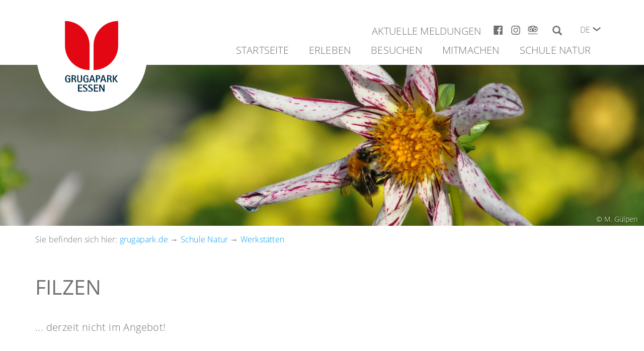

--- FILE ---
content_type: image/svg+xml
request_url: https://media.essen.de/media/wwwgrugaparkde/egc2017_technik_1/egc2017_technik_bilder_1/GRUGAPARK_LOGO_Schwarz_mit_Halbkreis.svg
body_size: 3840
content:
<?xml version="1.0" encoding="UTF-8"?>
<svg id="Ebene_3" xmlns="http://www.w3.org/2000/svg" version="1.1" viewBox="0 0 188.7 188.2">
  <!-- Generator: Adobe Illustrator 29.4.0, SVG Export Plug-In . SVG Version: 2.1.0 Build 152)  -->
  <defs>
    <style>
      .st0 {
        fill: #fff;
      }

      .st1 {
        fill: #e30613;
      }

      .st2 {
        fill-rule: evenodd;
      }

      .st2, .st3 {
        fill: #002a46;
      }
    </style>
  </defs>
  <circle class="st0" cx="94.9" cy="94.7" r="92.5"/>
  <rect class="st0" x="2.4" y="-5.9" width="185" height="100.5"/>
  <g id="_x3C__x3F_xml_version_x3D__x22_1.0_x22__encoding_x3D__x22_UTF-8_x22__x3F__x3E__x0A__x3C_svg_id_x3D__x22_Ebene_x5F_1_x22__data-name_x3D__x22_Ebene_1_x22__xmlns_x3D__x22_http:_x2F__x2F_www.w3.org_x2F_2000_x2F_svg_x22__viewBox_x3D__x22_0_0_89.05_118.93_x22__x3E__x0A____x3C_defs_x3E__x0A______x3C_style_x3E__x0A_______.cls-1__x7B__x0A_________fill:__x23_e30613_x3B__x0A________x7D__x0A__x0A_______.cls-2__x7B__x0A_________fill-rule:_evenodd_x3B__x0A_">
    <g>
      <path class="st1" d="M97.7,76.5c0-22.8,18.5-41.2,41.2-41.2v41.2c0,22.8-18.5,41.2-41.2,41.2v-41.2h0Z"/>
      <path class="st1" d="M91,76.5c0-22.8-18.5-41.2-41.2-41.2v41.2c0,22.8,18.5,41.2,41.2,41.2v-41.2h0Z"/>
      <polygon class="st3" points="71.7 154 78.7 154 78.7 152.5 73.7 152.5 73.7 148.6 78.3 148.6 78.3 147.1 73.7 147.1 73.7 143.7 78.6 143.7 78.6 142.2 71.7 142.2 71.7 154 71.7 154"/>
      <path class="st3" d="M86.8,142.3c-.4,0-1.6-.3-2.9-.3-2.2,0-4.1.9-4.1,3,0,3.3,5.6,3.5,5.6,6.1s-.5,1.6-2.1,1.6-2.6-.7-3.3-1.2v2.1c.4,0,1.7.5,3.3.5,2.6,0,4.3-1.2,4.3-3.3,0-3.6-5.6-3.9-5.6-5.9s.8-1.4,1.8-1.4,2.2.4,3,.8v-1.8h0Z"/>
      <path class="st3" d="M95.7,142.3c-.4,0-1.6-.3-2.9-.3-2.2,0-4.1.9-4.1,3,0,3.3,5.6,3.5,5.6,6.1s-.5,1.6-2.1,1.6-2.6-.7-3.3-1.2v2.1c.4,0,1.7.5,3.3.5,2.6,0,4.3-1.2,4.3-3.3,0-3.6-5.6-3.9-5.6-5.9s.8-1.4,1.8-1.4,2.2.4,3,.8v-1.8h0Z"/>
      <polygon class="st3" points="98.3 154 105.3 154 105.3 152.5 100.3 152.5 100.3 148.6 105 148.6 105 147.1 100.3 147.1 100.3 143.7 105.2 143.7 105.2 142.2 98.3 142.2 98.3 154 98.3 154"/>
      <polygon class="st3" points="107.2 154 109 154 109 144.9 109.1 144.9 113.8 154 116.1 154 116.1 142.2 114.2 142.2 114.2 150.9 114.2 150.9 109.7 142.2 107.2 142.2 107.2 154 107.2 154"/>
      <path class="st3" d="M58.7,131.5h-4.2v1.4h2.2v3.8c-.2.2-.8.5-1.7.5-2.4,0-2.8-2.5-2.8-4.7s.4-4.7,2.5-4.7,1.7,1,1.7,1.9h2.2c0-1.9-1.2-3.3-3.9-3.3s-4.7,2.3-4.7,6.1,1.5,6.1,5,6.1,3.3-.7,3.7-1.1v-6h0Z"/>
      <path class="st2" d="M60.9,138.3h2v-5.1h.8c1.8,0,2.1.6,2.5,2.5l.6,2.6h2l-.7-3.3c-.3-1.2-.5-2.3-2.1-2.6h0c1.2-.3,2.3-.9,2.3-2.8s-1.6-3.1-3.8-3.1h-3.6v11.8h0ZM62.9,127.9h1.6c1.1,0,1.8.7,1.8,1.9,0,1.7-1.3,2-2.6,2h-.8v-3.9h0Z"/>
      <path class="st3" d="M78.5,126.5h-2v8.2c0,1.3-.5,2.4-2.1,2.4s-2.1-1-2.1-2.4v-8.2h-2v8.2c0,2.6,1.7,3.8,4.1,3.8s4.1-1.2,4.1-3.8v-8.2h0Z"/>
      <path class="st3" d="M89.1,131.5h-4.2v1.4h2.2v3.8c-.2.2-.8.5-1.7.5-2.4,0-2.8-2.5-2.8-4.7s.4-4.7,2.5-4.7,1.7,1,1.7,1.9h2.2c0-1.9-1.2-3.3-3.9-3.3s-4.7,2.3-4.7,6.1,1.5,6.1,5,6.1,3.3-.7,3.7-1.1v-6h0Z"/>
      <path class="st2" d="M90.1,138.3h2.1l1-3.2h4.2l1,3.2h2.1l-4-11.8h-2.4l-4,11.8h0ZM95.3,128.4h0l1.6,5.2h-3.3l1.6-5.2h0Z"/>
      <path class="st2" d="M101.8,138.3h2v-5h1c1.6,0,4.1-.6,4.1-3.4s-2.3-3.4-4.1-3.4h-3v11.8h0ZM103.8,127.9h1c1.3,0,2.1.5,2.1,2s-.9,1.9-2.1,1.9h-1v-3.9h0Z"/>
      <path class="st2" d="M108.7,138.3h2.1l1-3.2h4.2l1,3.2h2.1l-4-11.8h-2.4l-4,11.8h0ZM114,128.4h0l1.6,5.2h-3.3l1.6-5.2h0Z"/>
      <path class="st2" d="M120.4,138.3h2v-5.1h.8c1.8,0,2.1.6,2.5,2.5l.6,2.6h2l-.7-3.3c-.3-1.2-.5-2.3-2.1-2.6h0c1.2-.3,2.3-.9,2.3-2.8s-1.6-3.1-3.8-3.1h-3.6v11.8h0ZM122.4,127.9h1.6c1.1,0,1.8.7,1.8,1.9,0,1.7-1.3,2-2.6,2h-.8v-3.9h0Z"/>
      <polygon class="st3" points="129.9 138.3 131.9 138.3 131.9 132.6 132 132.6 136.1 138.3 138.5 138.3 134 132.1 138.2 126.5 135.8 126.5 132 131.7 131.9 131.7 131.9 126.5 129.9 126.5 129.9 138.3 129.9 138.3"/>
    </g>
  </g>
</svg>

--- FILE ---
content_type: application/javascript
request_url: https://media.essen.de/media/global/module/webforms_1/javascript_minified/jquery_ui_widget_js-min.js
body_size: 7233
content:
/*! jQuery UI - v1.11.4+CommonJS - 2015-08-28
* http://jqueryui.com
* Includes: widget.js
* Copyright 2015 jQuery Foundation and other contributors; Licensed MIT */
(function(a){if(typeof define==="function"&&define.amd){define(["jquery"],a)}else{if(typeof exports==="object"){a(require("jquery"))}else{a(jQuery)}}}(function(c){
/*!
 * jQuery UI Widget 1.11.4
 * http://jqueryui.com
 *
 * Copyright jQuery Foundation and other contributors
 * Released under the MIT license.
 * http://jquery.org/license
 *
 * http://api.jqueryui.com/jQuery.widget/
 */
var d=0,a=Array.prototype.slice;c.cleanData=(function(e){return function(f){var h,j,g;for(g=0;(j=f[g])!=null;g++){try{h=c._data(j,"events");if(h&&h.remove){c(j).triggerHandler("remove")}}catch(k){}}e(f)}})(c.cleanData);c.widget=function(e,f,m){var j,k,h,l,g={},i=e.split(".")[0];e=e.split(".")[1];j=i+"-"+e;if(!m){m=f;f=c.Widget}c.expr[":"][j.toLowerCase()]=function(n){return !!c.data(n,j)};c[i]=c[i]||{};k=c[i][e];h=c[i][e]=function(n,o){if(!this._createWidget){return new h(n,o)}if(arguments.length){this._createWidget(n,o)}};c.extend(h,k,{version:m.version,_proto:c.extend({},m),_childConstructors:[]});l=new f();l.options=c.widget.extend({},l.options);c.each(m,function(o,n){if(!c.isFunction(n)){g[o]=n;return}g[o]=(function(){var p=function(){return f.prototype[o].apply(this,arguments)},q=function(r){return f.prototype[o].apply(this,r)};return function(){var t=this._super,r=this._superApply,s;this._super=p;this._superApply=q;s=n.apply(this,arguments);this._super=t;this._superApply=r;return s}})()});h.prototype=c.widget.extend(l,{widgetEventPrefix:k?(l.widgetEventPrefix||e):e},g,{constructor:h,namespace:i,widgetName:e,widgetFullName:j});if(k){c.each(k._childConstructors,function(o,p){var n=p.prototype;c.widget(n.namespace+"."+n.widgetName,h,p._proto)});delete k._childConstructors}else{f._childConstructors.push(h)}c.widget.bridge(e,h);return h};c.widget.extend=function(j){var f=a.call(arguments,1),i=0,e=f.length,g,h;for(;i<e;i++){for(g in f[i]){h=f[i][g];if(f[i].hasOwnProperty(g)&&h!==undefined){if(c.isPlainObject(h)){j[g]=c.isPlainObject(j[g])?c.widget.extend({},j[g],h):c.widget.extend({},h)}else{j[g]=h}}}}return j};c.widget.bridge=function(f,e){var g=e.prototype.widgetFullName||f;c.fn[f]=function(j){var h=typeof j==="string",i=a.call(arguments,1),k=this;if(h){this.each(function(){var m,l=c.data(this,g);if(j==="instance"){k=l;return false}if(!l){return c.error("cannot call methods on "+f+" prior to initialization; attempted to call method '"+j+"'")}if(!c.isFunction(l[j])||j.charAt(0)==="_"){return c.error("no such method '"+j+"' for "+f+" widget instance")}m=l[j].apply(l,i);if(m!==l&&m!==undefined){k=m&&m.jquery?k.pushStack(m.get()):m;return false}})}else{if(i.length){j=c.widget.extend.apply(null,[j].concat(i))}this.each(function(){var l=c.data(this,g);if(l){l.option(j||{});if(l._init){l._init()}}else{c.data(this,g,new e(j,this))}})}return k}};c.Widget=function(){};c.Widget._childConstructors=[];c.Widget.prototype={widgetName:"widget",widgetEventPrefix:"",defaultElement:"<div>",options:{disabled:false,create:null},_createWidget:function(e,f){f=c(f||this.defaultElement||this)[0];this.element=c(f);this.uuid=d++;this.eventNamespace="."+this.widgetName+this.uuid;this.bindings=c();this.hoverable=c();this.focusable=c();if(f!==this){c.data(f,this.widgetFullName,this);this._on(true,this.element,{remove:function(g){if(g.target===f){this.destroy()}}});this.document=c(f.style?f.ownerDocument:f.document||f);this.window=c(this.document[0].defaultView||this.document[0].parentWindow)}this.options=c.widget.extend({},this.options,this._getCreateOptions(),e);this._create();this._trigger("create",null,this._getCreateEventData());this._init()},_getCreateOptions:c.noop,_getCreateEventData:c.noop,_create:c.noop,_init:c.noop,destroy:function(){this._destroy();this.element.unbind(this.eventNamespace).removeData(this.widgetFullName).removeData(c.camelCase(this.widgetFullName));this.widget().unbind(this.eventNamespace).removeAttr("aria-disabled").removeClass(this.widgetFullName+"-disabled ui-state-disabled");this.bindings.unbind(this.eventNamespace);this.hoverable.removeClass("ui-state-hover");this.focusable.removeClass("ui-state-focus")},_destroy:c.noop,widget:function(){return this.element},option:function(h,j){var e=h,k,g,f;if(arguments.length===0){return c.widget.extend({},this.options)}if(typeof h==="string"){e={};k=h.split(".");h=k.shift();if(k.length){g=e[h]=c.widget.extend({},this.options[h]);for(f=0;f<k.length-1;f++){g[k[f]]=g[k[f]]||{};g=g[k[f]]}h=k.pop();if(arguments.length===1){return g[h]===undefined?null:g[h]}g[h]=j}else{if(arguments.length===1){return this.options[h]===undefined?null:this.options[h]}e[h]=j}}this._setOptions(e);return this},_setOptions:function(e){var f;for(f in e){this._setOption(f,e[f])}return this},_setOption:function(e,f){this.options[e]=f;if(e==="disabled"){this.widget().toggleClass(this.widgetFullName+"-disabled",!!f);if(f){this.hoverable.removeClass("ui-state-hover");this.focusable.removeClass("ui-state-focus")}}return this},enable:function(){return this._setOptions({disabled:false})},disable:function(){return this._setOptions({disabled:true})},_on:function(h,g,f){var i,e=this;if(typeof h!=="boolean"){f=g;g=h;h=false}if(!f){f=g;g=this.element;i=this.widget()}else{g=i=c(g);this.bindings=this.bindings.add(g)}c.each(f,function(o,n){function l(){if(!h&&(e.options.disabled===true||c(this).hasClass("ui-state-disabled"))){return}return(typeof n==="string"?e[n]:n).apply(e,arguments)}if(typeof n!=="string"){l.guid=n.guid=n.guid||l.guid||c.guid++}var m=o.match(/^([\w:-]*)\s*(.*)$/),k=m[1]+e.eventNamespace,j=m[2];if(j){i.delegate(j,k,l)}else{g.bind(k,l)}})},_off:function(f,e){e=(e||"").split(" ").join(this.eventNamespace+" ")+this.eventNamespace;f.unbind(e).undelegate(e);this.bindings=c(this.bindings.not(f).get());this.focusable=c(this.focusable.not(f).get());this.hoverable=c(this.hoverable.not(f).get())},_delay:function(h,g){function f(){return(typeof h==="string"?e[h]:h).apply(e,arguments)}var e=this;return setTimeout(f,g||0)},_hoverable:function(e){this.hoverable=this.hoverable.add(e);this._on(e,{mouseenter:function(f){c(f.currentTarget).addClass("ui-state-hover")},mouseleave:function(f){c(f.currentTarget).removeClass("ui-state-hover")}})},_focusable:function(e){this.focusable=this.focusable.add(e);this._on(e,{focusin:function(f){c(f.currentTarget).addClass("ui-state-focus")},focusout:function(f){c(f.currentTarget).removeClass("ui-state-focus")}})},_trigger:function(e,f,g){var j,i,h=this.options[e];g=g||{};f=c.Event(f);f.type=(e===this.widgetEventPrefix?e:this.widgetEventPrefix+e).toLowerCase();f.target=this.element[0];i=f.originalEvent;if(i){for(j in i){if(!(j in f)){f[j]=i[j]}}}this.element.trigger(f,g);return !(c.isFunction(h)&&h.apply(this.element[0],[f].concat(g))===false||f.isDefaultPrevented())}};c.each({show:"fadeIn",hide:"fadeOut"},function(f,e){c.Widget.prototype["_"+f]=function(i,h,k){if(typeof h==="string"){h={effect:h}}var j,g=!h?f:h===true||typeof h==="number"?e:h.effect||e;h=h||{};if(typeof h==="number"){h={duration:h}}j=!c.isEmptyObject(h);h.complete=k;if(h.delay){i.delay(h.delay)}if(j&&c.effects&&c.effects.effect[g]){i[f](h)}else{if(g!==f&&i[g]){i[g](h.duration,h.easing,k)}else{i.queue(function(l){c(this)[f]();if(k){k.call(i[0])}l()})}}}});var b=c.widget}));

--- FILE ---
content_type: application/javascript
request_url: https://media.essen.de/media/global/module/webforms_1/javascript_minified/jquery_iframe_transport-min.js
body_size: 2133
content:
(function(a){if(typeof define==="function"&&define.amd){define(["jquery"],a)}else{if(typeof exports==="object"){a(require("jquery"))}else{a(window.jQuery)}}}(function(b){var a=0;b.ajaxTransport("iframe",function(d){if(d.async){var c=d.initialIframeSrc||"javascript:false;",f,e,g;return{send:function(h,i){f=b('<form style="display:none;"></form>');f.attr("accept-charset",d.formAcceptCharset);g=/\?/.test(d.url)?"&":"?";if(d.type==="DELETE"){d.url=d.url+g+"_method=DELETE";d.type="POST"}else{if(d.type==="PUT"){d.url=d.url+g+"_method=PUT";d.type="POST"}else{if(d.type==="PATCH"){d.url=d.url+g+"_method=PATCH";d.type="POST"}}}a+=1;e=b('<iframe src="'+c+'" name="iframe-transport-'+a+'"></iframe>').bind("load",function(){var j,k=b.isArray(d.paramName)?d.paramName:[d.paramName];e.unbind("load").bind("load",function(){var l;try{l=e.contents();if(!l.length||!l[0].firstChild){throw new Error()}}catch(m){l=undefined}i(200,"success",{iframe:l});b('<iframe src="'+c+'"></iframe>').appendTo(f);window.setTimeout(function(){f.remove()},0)});f.prop("target",e.prop("name")).prop("action",d.url).prop("method",d.type);if(d.formData){b.each(d.formData,function(l,m){b('<input type="hidden"/>').prop("name",m.name).val(m.value).appendTo(f)})}if(d.fileInput&&d.fileInput.length&&d.type==="POST"){j=d.fileInput.clone();d.fileInput.after(function(l){return j[l]});if(d.paramName){d.fileInput.each(function(l){b(this).prop("name",k[l]||d.paramName)})}f.append(d.fileInput).prop("enctype","multipart/form-data").prop("encoding","multipart/form-data");d.fileInput.removeAttr("form")}f.submit();if(j&&j.length){d.fileInput.each(function(m,l){var n=b(j[m]);b(l).prop("name",n.prop("name")).attr("form",n.attr("form"));n.replaceWith(l)})}});f.append(e).appendTo(document.body)},abort:function(){if(e){e.unbind("load").prop("src",c)}if(f){f.remove()}}}}});b.ajaxSetup({converters:{"iframe text":function(c){return c&&b(c[0].body).text()},"iframe json":function(c){return c&&b.parseJSON(b(c[0].body).text())},"iframe html":function(c){return c&&b(c[0].body).html()},"iframe xml":function(c){var d=c&&c[0];return d&&b.isXMLDoc(d)?d:b.parseXML((d.XMLDocument&&d.XMLDocument.xml)||b(d.body).html())},"iframe script":function(c){return c&&b.globalEval(b(c[0].body).text())}}})}));